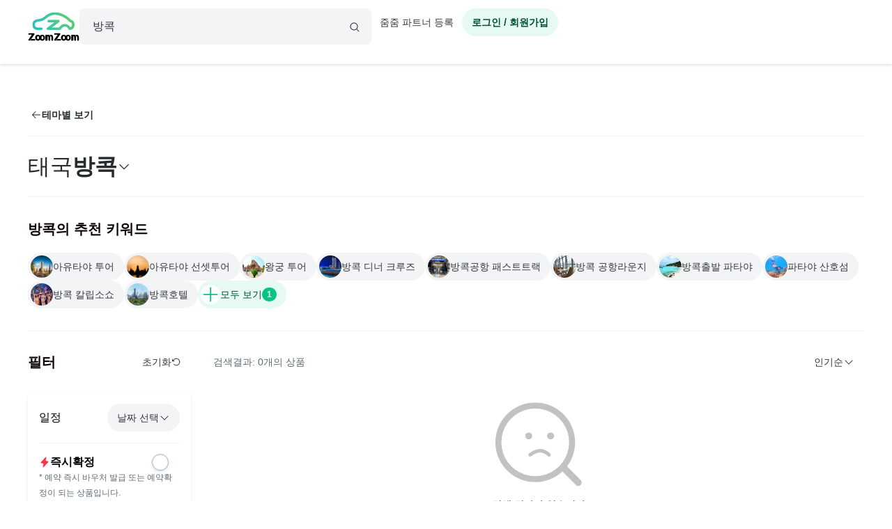

--- FILE ---
content_type: text/html; charset=utf-8
request_url: https://id.abr.ge/api/v2/third-party-cookie/identifier.html?requestID=190412951
body_size: 442
content:
<!DOCTYPE html>
<html>
<head><meta charset="utf-8"></head>
<body>

<pre>
    requestID: 190412951
    Reply: map[uuid:954a0ad1-260b-47f7-b4ea-a3ca2cdd6449]
</pre>
<script>
    var message = {
        requestID: '190412951',
        
        reply: (document.cookie.indexOf('ab180ClientId=') !== -1) ? {"uuid":"954a0ad1-260b-47f7-b4ea-a3ca2cdd6449"} : { error: 'Third party cookie is not supported' }
        
    }

    window.parent.postMessage(
        
        JSON.stringify(message)
        
    , '*');
</script>
</body>
</html>


--- FILE ---
content_type: image/svg+xml
request_url: https://www.zoomzoomtour.com/images/logo-light-vertical-primary.svg
body_size: 4099
content:
<?xml version="1.0" encoding="utf-8"?>
<!-- Generator: Adobe Illustrator 27.7.0, SVG Export Plug-In . SVG Version: 6.00 Build 0)  -->
<svg version="1.1" id="Layer_1" xmlns="http://www.w3.org/2000/svg" xmlns:xlink="http://www.w3.org/1999/xlink" x="0px" y="0px"
	 viewBox="0 0 1366 768" style="enable-background:new 0 0 1366 768;" xml:space="preserve">
<style type="text/css">
	.st0{clip-path:url(#SVGID_00000034809114655217800260000007836316258553338523_);}
	.st1{fill:url(#Path_39_00000155826168893401263490000004957605580848268435_);}
</style>
<g id="Group_2648" transform="translate(13.999 0)">
	<g>
		<defs>
			<rect id="SVGID_1_" x="103.57" y="6" width="1120.64" height="473.67"/>
		</defs>
		<clipPath id="SVGID_00000112623184024716894340000004361621121216474764_">
			<use xlink:href="#SVGID_1_"  style="overflow:visible;"/>
		</clipPath>
		
			<g id="Group_37" transform="translate(0.001 0)" style="clip-path:url(#SVGID_00000112623184024716894340000004361621121216474764_);">
			
				<radialGradient id="Path_39_00000013880400951265175330000018187328664838168988_" cx="1252.5026" cy="-68.3842" r="1192.1549" gradientUnits="userSpaceOnUse">
				<stop  offset="0.0635" style="stop-color:#5ED45E"/>
				<stop  offset="1" style="stop-color:#2EC0C0"/>
			</radialGradient>
			<path id="Path_39" style="fill:url(#Path_39_00000013880400951265175330000018187328664838168988_);" d="M1167.66,223.75
				c-13.18-8.84-27.79-15.33-43.18-19.18c-76.09-81.86-172.3-142.35-279.05-175.45C800.4,14.92,753.59,7.13,706.38,5.99
				c-1.76,0-2.93,0-3.51,0.04c-120,0.14-216.05,61.02-275.5,112.08c-62.49,53.68-99.03,58.84-141.81,64.89
				c-9.46,1.33-21.22,2.98-33.62,5.36c-31.47,6.02-67.49,15.14-96.46,37.21c-34.44,26.2-51.9,64.96-51.9,115.19
				c0,66.18,35.17,100.78,64.67,118.16c19.31,11.16,40.72,18.19,62.88,20.65c0.84,0.06,1.55,0.1,2.3,0.1h107.17h0.73
				c18.97,0.2,34.51-15.01,34.71-33.98c0.2-18.97-15.01-34.51-33.98-34.71l0,0c-0.64-0.04-1.26-0.06-1.9-0.06l-104.74,0.06
				c-12.19-1.57-23.9-5.77-34.3-12.32c-19.15-12.35-28.84-31.85-28.84-57.88c0-27.46,6.98-46.11,21.96-58.67
				c13.77-11.53,34.87-19.38,70.57-26.22c10.39-1.98,20.73-3.43,30.74-4.87c50.8-7.18,98.8-13.95,176.55-80.75
				c71.77-61.58,153.84-95.46,231.16-95.46l2.85-0.04c41.09,1.18,81.82,8.14,120.98,20.65c98,30.83,185.9,87.48,254.46,164
				c5.7,6.27,13.52,10.2,21.96,11.02c10.06,1.42,19.6,5.38,27.72,11.5c16.1,12.2,24.26,32.01,24.26,58.84
				c0,27.08-9.81,46.2-30.01,58.41c-4.36,2.62-8.96,4.84-13.73,6.63c-21.38-33.09-68.02-86.52-146.44-86.52
				c-84.42,0-136.26,63.17-155.32,91.62H623.04l190.1-140.7c15.25-11.32,18.44-32.87,7.12-48.12c-6.49-8.74-16.73-13.89-27.61-13.9
				l-252.58,0.54c-1.82,0.02-3.63,0.17-5.43,0.45l0,0c-18.75,2.87-31.63,20.4-28.76,39.15c2.57,16.78,17.02,29.17,34,29.15
				c0.35,0,0.69,0,0.94,0l147.36-0.34L498.37,417.65c-15.25,11.33-18.42,32.88-7.09,48.13c6.48,8.72,16.71,13.87,27.58,13.88h310.59
				c12.98,0.04,24.85-7.28,30.66-18.89c0.37-0.73,38.58-72.75,105.21-72.75c65.87,0,96.19,67.89,97.43,70.77
				c5.4,12.67,17.84,20.89,31.62,20.87c0.64,0,1.3-0.04,1.96-0.06l0.63-0.04l0.59-0.06c21.87-2.52,42.98-9.53,62-20.59
				c29.5-17.36,64.67-51.96,64.67-118.16C1224.22,275.69,1193.48,241.22,1167.66,223.75L1167.66,223.75z"/>
		</g>
	</g>
</g>
<g id="Group_2647" transform="translate(-0.001 76.362)">
	<path id="Path_27" d="M186.73,644.77c-4.13-2.06-8.69-3.11-13.31-3.08H96.29l-29.68,40.6h106.79c4.71,0.11,9.38-0.89,13.63-2.93
		c3.88-1.92,5.82-6.31,5.82-13.17v-9.51C193.4,651.83,190.98,647.14,186.73,644.77"/>
	<path id="Path_28" d="M176.98,498.4c-1.94-6.59-8.05-9.9-18.3-9.9H33.54c-4.59-0.16-9.14,0.96-13.14,3.23
		c-3.72,2.56-5.75,6.95-5.29,11.44v7.17c-0.65,4.83,1.21,9.67,4.94,12.82c4.09,2.36,8.78,3.48,13.49,3.22h72.32L21.58,647.15
		c-2.04,3.15-3.7,6.53-4.94,10.07c-1.47,3.74-1.88,7.81-1.2,11.77c0.52,3.76,2.55,7.14,5.61,9.38c4.84,3.02,10.53,4.39,16.22,3.9
		h21.85l113.94-162.75C177.35,513.38,178.79,505.68,176.98,498.4"/>
	<path id="Path_29" d="M448.45,576.19c-3.18-9.18-8.15-17.64-14.64-24.88c-6.4-7.07-14.18-12.76-22.86-16.72
		c-9.43-4.21-19.68-6.31-30.01-6.15c-10.44-0.19-20.8,1.91-30.35,6.15c-8.62,3.9-16.3,9.6-22.53,16.72
		c-1.82,2.11-3.52,4.32-5.08,6.63c-7.11-10.16-16.82-18.23-28.12-23.35c-9.43-4.22-19.68-6.31-30.01-6.15
		c-10.45-0.19-20.81,1.91-30.37,6.15c-8.61,3.91-16.3,9.6-22.53,16.72c-6.27,7.31-11.07,15.76-14.15,24.88
		c-6.59,19.94-6.59,41.48,0,61.43c3.08,9.13,7.89,17.57,14.15,24.88c6.21,7.1,13.9,12.74,22.53,16.54
		c19.16,7.9,40.65,7.97,59.86,0.19c8.77-3.73,16.63-9.32,23.02-16.39c2-2.22,3.87-4.57,5.58-7.02c1.57,2.33,3.28,4.56,5.12,6.67
		c6.2,7.1,13.89,12.75,22.53,16.54c9.58,4.12,19.92,6.16,30.35,5.97c10.13,0.11,20.18-1.86,29.52-5.78
		c8.77-3.74,16.63-9.33,23.04-16.39c6.46-7.24,11.49-15.63,14.83-24.73c3.62-10.01,5.42-20.6,5.3-31.24
		c0.09-10.45-1.64-20.83-5.12-30.69 M288.24,635.37c-3.97,7.3-11.64,11.83-19.96,11.76c-7.85-0.06-14.95-4.64-18.25-11.76
		c-4.67-8.77-6.97-18.61-6.66-28.54c-0.3-10.07,1.99-20.05,6.66-28.98c3.24-7.19,10.36-11.85,18.25-11.94
		c8.39-0.01,16.09,4.66,19.96,12.11c5.06,8.75,7.59,18.72,7.32,28.82C295.88,616.85,293.34,626.75,288.24,635.37 M404.34,635.38
		c-3.97,7.31-11.64,11.83-19.95,11.76c-7.85-0.06-14.96-4.64-18.25-11.76c-4.67-8.77-6.96-18.61-6.65-28.54
		c-0.31-10.07,1.98-20.05,6.65-28.98c3.24-7.19,10.36-11.85,18.25-11.94c8.39-0.02,16.09,4.65,19.95,12.11
		c5.08,8.74,7.62,18.72,7.36,28.82C412.01,616.86,409.46,626.77,404.34,635.38"/>
	<path id="Path_30" d="M579.12,546.16c-4.17-5.52-9.39-10.16-15.37-13.63c-6.2-3.67-13.29-5.57-20.49-5.48
		c-5.08-0.22-10.16,0.47-15,2.05c-3.05,1.14-5.83,2.88-8.19,5.12c-1.89-1.31-3.95-2.34-6.14-3.05c-3.7-1.42-7.64-2.12-11.6-2.06
		h-20.81c-4.83-0.25-9.53,1.56-12.96,4.96c-3.33,3.67-5.05,8.51-4.79,13.46v118.4c-0.2,4.88,1.38,9.66,4.44,13.47
		c3.39,3.72,8.3,5.67,13.31,5.29h21.14c4.85,0.37,9.65-1.23,13.31-4.44c3.32-4,4.92-9.15,4.44-14.32V596.3
		c-0.34-6.72,0.65-13.43,2.93-19.76c1.51-4.03,5.43-6.64,9.73-6.48c3.44,0.43,6.47,2.46,8.2,5.46c3.23,5.7,4.65,12.25,4.08,18.77
		v71.98c-0.43,5.02,1.03,10.01,4.1,14c3.39,3.2,7.97,4.81,12.62,4.44h12.96c8.43,1.21,16.24-4.64,17.45-13.06
		c0.22-1.55,0.21-3.13-0.04-4.68v-82.61c-0.05-6.68-1.2-13.31-3.4-19.61C586.77,558.06,583.42,551.77,579.12,546.16"/>
	<path id="Path_31" d="M654.16,548.21c-4.29-6.36-10.01-11.62-16.71-15.37c-7.31-4.02-15.54-6.04-23.88-5.85
		c-3.65,0.01-7.28,0.59-10.76,1.71c-3.31,1.06-6.55,2.32-9.7,3.76c-2.65,1.2-5.22,2.57-7.7,4.1c-2.14,1.37-3.58,2.28-4.24,2.73
		c4.9,4.77,8.63,10.6,10.9,17.05c2.97,7.51,5.12,13.3,6.47,17.41c5.62-2.73,12.28-2.22,17.42,1.34c4.52,5.28,6.62,12.21,5.81,19.12
		v72.67c-0.65,5.17,1.18,10.35,4.93,13.97c3.83,2.68,8.46,4.01,13.13,3.76h10.25c4.83,0.45,9.63-1.08,13.3-4.24
		c3.04-3.81,4.5-8.63,4.09-13.49v-69.26c0.03-9.02-1.06-18.01-3.23-26.77c-1.99-8.1-5.4-15.78-10.09-22.69"/>
	<path id="Path_32" d="M860.12,498.4c-1.95-6.6-8.03-9.9-18.25-9.9H716.68c-4.61-0.17-9.17,0.95-13.17,3.23
		c-3.73,2.55-5.77,6.94-5.31,11.44v7.17c-0.64,4.84,1.24,9.67,4.98,12.82c4.08,2.36,8.77,3.48,13.47,3.22h72.3l-84.27,120.76
		c-2.05,3.15-3.71,6.53-4.96,10.07c-1.44,3.75-1.85,7.81-1.19,11.77c0.53,3.76,2.56,7.15,5.64,9.38c4.83,3.02,10.52,4.39,16.2,3.9
		h21.84L856.14,519.5c4.32-6.14,5.75-13.85,3.93-21.13"/>
	<path id="Path_33" d="M869.82,644.77c-4.13-2.06-8.68-3.12-13.3-3.08h-77.13l-29.67,40.6H856.5c4.71,0.11,9.39-0.89,13.64-2.93
		c3.89-1.92,5.8-6.31,5.8-13.17v-9.51c0.56-4.86-1.87-9.58-6.15-11.94"/>
	<path id="Path_34" d="M1131.62,576.19c-3.21-9.18-8.2-17.64-14.7-24.88c-6.39-7.07-14.17-12.76-22.85-16.72
		c-9.44-4.21-19.68-6.31-30.01-6.15c-10.45-0.18-20.81,1.91-30.37,6.15c-8.61,3.91-16.28,9.61-22.51,16.72
		c-1.82,2.11-3.51,4.32-5.07,6.62c-7.1-10.17-16.8-18.23-28.1-23.34c-19.3-8.19-41.11-8.19-60.41,0
		c-8.61,3.91-16.28,9.61-22.51,16.72c-6.28,7.3-11.09,15.75-14.16,24.88c-6.6,19.94-6.6,41.48,0,61.43
		c3.07,9.13,7.88,17.58,14.16,24.88c6.2,7.1,13.89,12.74,22.51,16.54c9.58,4.13,19.93,6.16,30.36,5.97
		c10.13,0.11,20.18-1.86,29.52-5.78c8.76-3.74,16.61-9.33,23.01-16.39c2-2.22,3.86-4.57,5.58-7.02c1.57,2.32,3.28,4.55,5.12,6.67
		c6.2,7.1,13.89,12.74,22.51,16.54c19.17,7.9,40.67,7.96,59.88,0.19c8.77-3.74,16.63-9.33,23.03-16.39
		c6.47-7.23,11.5-15.62,14.83-24.73c3.63-10.01,5.42-20.6,5.29-31.24c0.08-10.45-1.65-20.83-5.12-30.69 M971.36,635.37
		c-3.97,7.3-11.64,11.83-19.96,11.76c-7.86-0.05-14.99-4.63-18.3-11.76c-4.66-8.78-6.95-18.61-6.65-28.54
		c-0.3-10.07,1.99-20.05,6.65-28.98c3.26-7.2,10.4-11.86,18.3-11.94c8.39-0.02,16.09,4.65,19.96,12.11
		c5.06,8.74,7.59,18.72,7.32,28.82C978.99,616.85,976.45,626.75,971.36,635.37 M1087.45,635.38c-3.97,7.31-11.65,11.83-19.97,11.76
		c-7.85-0.05-14.96-4.64-18.25-11.76c-4.67-8.77-6.97-18.61-6.67-28.54c-0.3-10.07,2-20.05,6.67-28.98
		c3.24-7.19,10.36-11.85,18.25-11.94c8.4-0.02,16.1,4.65,19.97,12.11c5.06,8.75,7.59,18.72,7.32,28.82
		C1095.09,616.86,1092.55,626.76,1087.45,635.38"/>
	<path id="Path_35" d="M1347.36,570.91c-1.96-8.1-5.37-15.79-10.05-22.69c-4.29-6.36-10.02-11.62-16.72-15.37
		c-7.3-4.02-15.54-6.04-23.87-5.85c-3.65,0.01-7.28,0.59-10.76,1.71c-3.31,1.06-6.56,2.32-9.73,3.77c-2.64,1.2-5.2,2.57-7.66,4.09
		c-2.2,1.37-3.59,2.28-4.27,2.73c4.92,4.76,8.66,10.6,10.93,17.05c2.93,7.51,5.12,13.3,6.48,17.41c5.61-2.73,12.27-2.22,17.4,1.34
		c4.51,5.29,6.61,12.22,5.8,19.12v72.67c-0.64,5.18,1.19,10.35,4.95,13.97c3.84,2.69,8.46,4.01,13.14,3.77h10.25
		c4.83,0.44,9.63-1.09,13.3-4.25c3.05-3.8,4.51-8.63,4.1-13.49v-69.26c0.04-9.03-1.06-18.02-3.26-26.77"/>
	<path id="Path_36" d="M1262.27,546.16c-4.17-5.52-9.39-10.16-15.37-13.63c-6.2-3.67-13.29-5.57-20.49-5.48
		c-5.09-0.23-10.17,0.47-15.01,2.05c-3.05,1.14-5.83,2.88-8.19,5.12c-1.89-1.31-3.96-2.34-6.15-3.05c-3.7-1.43-7.64-2.13-11.61-2.06
		h-20.76c-4.83-0.25-9.54,1.55-12.97,4.96c-3.32,3.67-5.05,8.51-4.79,13.46v118.4c-0.2,4.88,1.37,9.66,4.43,13.47
		c3.39,3.72,8.3,5.67,13.32,5.29h21.15c4.85,0.37,9.64-1.23,13.29-4.44c3.32-3.99,4.92-9.15,4.44-14.32V596.3
		c-0.34-6.72,0.66-13.43,2.93-19.76c1.5-4.03,5.42-6.64,9.71-6.48c3.44,0.43,6.48,2.45,8.2,5.46c3.23,5.7,4.66,12.25,4.09,18.77
		v71.98c-0.44,5.02,1.03,10.01,4.11,14c3.38,3.21,7.96,4.82,12.6,4.44h12.96c8.44,1.2,16.25-4.66,17.45-13.1
		c0.22-1.54,0.2-3.11-0.04-4.64v-82.61c-0.06-6.68-1.21-13.31-3.41-19.61c-2.26-6.7-5.6-12.98-9.89-18.6"/>
</g>
</svg>
